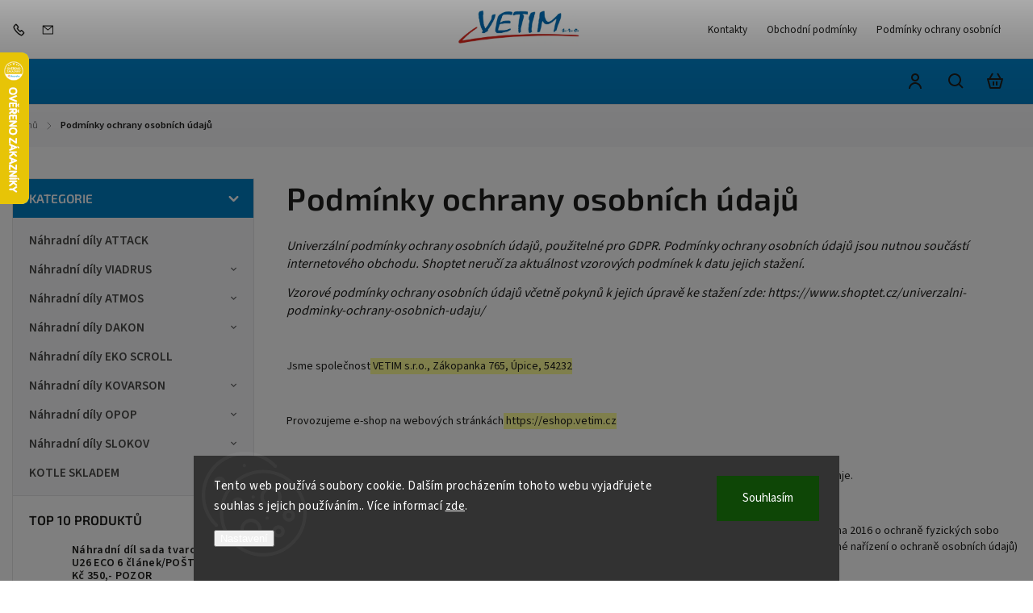

--- FILE ---
content_type: text/html; charset=utf-8
request_url: https://eshop.vetim.cz/podminky-ochrany-osobnich-udaju/
body_size: 19315
content:
<!doctype html><html lang="cs" dir="ltr" class="header-background-dark external-fonts-loaded"><head><meta charset="utf-8" /><meta name="viewport" content="width=device-width,initial-scale=1" /><title>Podmínky ochrany osobních údajů  - VETIM s.r.o. Úpice</title><link rel="preconnect" href="https://cdn.myshoptet.com" /><link rel="dns-prefetch" href="https://cdn.myshoptet.com" /><link rel="preload" href="https://cdn.myshoptet.com/prj/dist/master/cms/libs/jquery/jquery-1.11.3.min.js" as="script" /><link href="https://cdn.myshoptet.com/prj/dist/master/cms/templates/frontend_templates/shared/css/font-face/source-sans-3.css" rel="stylesheet"><link href="https://cdn.myshoptet.com/prj/dist/master/cms/templates/frontend_templates/shared/css/font-face/exo-2.css" rel="stylesheet"><script>
dataLayer = [];
dataLayer.push({'shoptet' : {
    "pageId": 691,
    "pageType": "article",
    "currency": "CZK",
    "currencyInfo": {
        "decimalSeparator": ",",
        "exchangeRate": 1,
        "priceDecimalPlaces": 2,
        "symbol": "K\u010d",
        "symbolLeft": 0,
        "thousandSeparator": " "
    },
    "language": "cs",
    "projectId": 576864,
    "cartInfo": {
        "id": null,
        "freeShipping": false,
        "freeShippingFrom": null,
        "leftToFreeGift": {
            "formattedPrice": "0 K\u010d",
            "priceLeft": 0
        },
        "freeGift": false,
        "leftToFreeShipping": {
            "priceLeft": null,
            "dependOnRegion": null,
            "formattedPrice": null
        },
        "discountCoupon": [],
        "getNoBillingShippingPrice": {
            "withoutVat": 0,
            "vat": 0,
            "withVat": 0
        },
        "cartItems": [],
        "taxMode": "ORDINARY"
    },
    "cart": [],
    "customer": {
        "priceRatio": 1,
        "priceListId": 1,
        "groupId": null,
        "registered": false,
        "mainAccount": false
    }
}});
dataLayer.push({'cookie_consent' : {
    "marketing": "denied",
    "analytics": "denied"
}});
document.addEventListener('DOMContentLoaded', function() {
    shoptet.consent.onAccept(function(agreements) {
        if (agreements.length == 0) {
            return;
        }
        dataLayer.push({
            'cookie_consent' : {
                'marketing' : (agreements.includes(shoptet.config.cookiesConsentOptPersonalisation)
                    ? 'granted' : 'denied'),
                'analytics': (agreements.includes(shoptet.config.cookiesConsentOptAnalytics)
                    ? 'granted' : 'denied')
            },
            'event': 'cookie_consent'
        });
    });
});
</script>
<meta property="og:type" content="website"><meta property="og:site_name" content="eshop.vetim.cz"><meta property="og:url" content="https://eshop.vetim.cz/podminky-ochrany-osobnich-udaju/"><meta property="og:title" content="Podmínky ochrany osobních údajů  - VETIM s.r.o. Úpice"><meta name="author" content="VETIM s.r.o. Úpice"><meta name="web_author" content="Shoptet.cz"><meta name="dcterms.rightsHolder" content="eshop.vetim.cz"><meta name="robots" content="index,follow"><meta property="og:image" content="https://cdn.myshoptet.com/usr/eshop.vetim.cz/user/front_images/ogImage/hp.png?t=1769001611"><meta property="og:description" content="Podmínky ochrany osobních údajů , VETIM s.r.o. Úpice"><meta name="description" content="Podmínky ochrany osobních údajů , VETIM s.r.o. Úpice"><style>:root {--color-primary: #007ec3;--color-primary-h: 201;--color-primary-s: 100%;--color-primary-l: 38%;--color-primary-hover: #007ec3;--color-primary-hover-h: 201;--color-primary-hover-s: 100%;--color-primary-hover-l: 38%;--color-secondary: #ed1c24;--color-secondary-h: 358;--color-secondary-s: 85%;--color-secondary-l: 52%;--color-secondary-hover: #007ec3;--color-secondary-hover-h: 201;--color-secondary-hover-s: 100%;--color-secondary-hover-l: 38%;--color-tertiary: #ed1c24;--color-tertiary-h: 358;--color-tertiary-s: 85%;--color-tertiary-l: 52%;--color-tertiary-hover: #ed1c24;--color-tertiary-hover-h: 358;--color-tertiary-hover-s: 85%;--color-tertiary-hover-l: 52%;--color-header-background: #007ec3;--template-font: "Source Sans 3";--template-headings-font: "Exo 2";--header-background-url: none;--cookies-notice-background: #1A1937;--cookies-notice-color: #F8FAFB;--cookies-notice-button-hover: #f5f5f5;--cookies-notice-link-hover: #27263f;--templates-update-management-preview-mode-content: "Náhled aktualizací šablony je aktivní pro váš prohlížeč."}</style>
    <script>var shoptet = shoptet || {};</script>
    <script src="https://cdn.myshoptet.com/prj/dist/master/shop/dist/main-3g-header.js.05f199e7fd2450312de2.js"></script>
<!-- User include --><!-- service 1142(762) html code header -->
<link rel="stylesheet" href="https://cdn.myshoptet.com/usr/shoptet.tomashlad.eu/user/documents/extras/dolomit/bootstrap.min.css" />
<link rel="stylesheet" href="https://cdn.myshoptet.com/usr/shoptet.tomashlad.eu/user/documents/extras/dolomit/jquery-ui.css" />
<link rel="stylesheet" href="https://cdn.myshoptet.com/usr/shoptet.tomashlad.eu/user/documents/extras/shoptet-font/font.css"/>
<link rel="stylesheet" href="https://cdn.myshoptet.com/usr/shoptet.tomashlad.eu/user/documents/extras/dolomit/slick.css" />
<link rel="stylesheet" href="https://cdn.myshoptet.com/usr/shoptet.tomashlad.eu/user/documents/extras/dolomit/animate.css">
<link rel="stylesheet" href="https://cdn.myshoptet.com/usr/shoptet.tomashlad.eu/user/documents/extras/dolomit/screen.min.css?v=110">
<!-- <link rel="stylesheet" href="https://cdn.myshoptet.com/usr/shoptet.tomashlad.eu/user/documents/extras/cookies-bar/styles.css?v=2"/> -->

<style>
.products-block.products .product .p .name span, 
.hp-news .news-wrapper .news-item .text .title,
.type-posts-listing .news-wrapper .news-item .text .title,
.hp-news .news-wrapper .news-item .description,
.hp-ratings.container .ratings-list .votes-wrap .vote-wrap .vote-content {
-webkit-box-orient: vertical;
}
.products-block.products .product .p-desc {-webkit-box-orient: vertical;}
.vote-pic {min-width:66px;margin-top:5px;margin-right:5px;}
aside .categories li.active a {color:var(--color-primary);}
.hp-ratings.container .ratings-list .slick-list {width: 100%;}
.wrong-template {
    text-align: center;
    padding: 30px;
    background: #000;
    color: #fff;
    font-size: 20px;
    position: fixed;
    width: 100%;
    height: 100%;
    z-index: 99999999;
    top: 0;
    left: 0;
    padding-top: 20vh;
}
.wrong-template span {
    display: block;
    font-size: 15px;
    margin-top: 25px;
    opacity: 0.7;
}
.wrong-template span a {color: #fff; text-decoration: underline;}
@media only screen and (max-width: 767px) {#header .site-name img {width:150px}}
.advancedOrder__buttons {display: flex;align-items: center;justify-content: center;margin-top: 20px;margin-bottom: 20px;}
.advancedOrder__buttons .next-step-back {
    display: inline-block !important;
    line-height: 38px;
    padding: 0 15px;
    min-height: 38px;
    background: transparent;
    color: var(--color-primary) !important;
    font-size: 14px;
    border: 1px solid var(--color-primary);
    margin-right: 15px;
    font-family: var(--template-font);
    font-size: 14px;
    font-weight: 500;
    cursor: pointer;
}
.advancedOrder__buttons .next-step-back:hover {background: #f2f2f2;}
@media (max-width: 768px) {
.advancedOrder__buttons .next-step-back {margin: 0 auto}
}
img {height: auto;}
.cart-content .extra.gift .price-range>div, .cart-content .extra.gift .price-range>div {
background: var(--color-primary);
}
.advanced-order .products-block.products .product .image .product-buttons .button {
    max-height: 42px;
}
.carousel-inner {min-height:0 !important;}
html {
  -webkit-text-size-adjust: none;
}
</style>
<!-- api 1142(762) html code header -->
<script>
    var shoptetakTemplateSettings={"useRoundingCorners":true,"defaultArticlesImages":true,"useProductsCarousel":true,"fullWidthCarousel":false,"showListOfArticlesNews":false,"showShopRating":false,"showFavouriteCategories":false,"favouritesTestMode":true,"articlesTestMode":false,"urlOfTheFavouriteCategories":{"cs":"top-kategorie"},"roundingCornerSize":"10px"};function init(){var body=document.getElementsByTagName('body')[0];
    if (shoptetakTemplateSettings.useRoundingCorners) {
        body.classList.add("st-rounding-corners");

        if (shoptetakTemplateSettings.roundingCornerSize) {
            body.classList.add("st-corners-set");
            body.setAttribute("data-corners-size", shoptetakTemplateSettings.roundingCornerSize);
        }
    }
    if(shoptetakTemplateSettings.fullWidthCarousel){body.classList.add("st-wide-carousel");}
    if(shoptetakTemplateSettings.showListOfArticlesNews){body.classList.add("st-show-articles");}
    if(shoptetakTemplateSettings.showShopRating){body.classList.add("st-show-ratings");}
    if(shoptetakTemplateSettings.showFavouriteCategories){body.classList.add("st-show-fav-cats");}
    if(shoptetakTemplateSettings.defaultArticlesImages){body.classList.add("st-art-imgs-default");}}
</script>

<!-- project html code header -->
<style>
.grid{
	display: grid;
  --maxColumns: 1;
  grid-template-columns: repeat(min(var(--maxColumns), var(--columns)), minmax(0, 1fr));
  column-gap: 40px;
}
.grid__columns-3{
  --columns: 3;
}
@media (min-width: 576px) { .grid{ --maxColumns: 2; } }
@media (min-width: 992px) { .grid{ --maxColumns: 3; } }
@media (min-width: 1200px) { .grid{ --maxColumns: 4; } }
@media (min-width: 1440px) { .grid{ --maxColumns: 5; } }

#carousel .item img{
	display: block;
	max-width: 1180px;
  margin-inline: auto;
  min-height: 0;
}
.top-navigation-bar .site-name img{
max-width: 150px !important;
}

.benefitBanner{
	border-block: 1px solid #e5e5e5;
}

.benefitBanner.benefitBanner.benefitBanner.benefitBanner.benefitBanner.benefitBanner.benefitBanner.benefitBanner{
	border-radius: 0 !important;
}

.benefitBanner::before,
.benefitBanner::after{
	content: none;
}
#header, #header .header-top .top-nav-button-account, #header .header-top .top-nav-button-login, #header .navigation-buttons .btn.cart-count{
background-color:#007ec3;
}
</style>
<!-- /User include --><link rel="shortcut icon" href="/favicon.ico" type="image/x-icon" /><link rel="canonical" href="https://eshop.vetim.cz/podminky-ochrany-osobnich-udaju/" />    <script>
        var _hwq = _hwq || [];
        _hwq.push(['setKey', '64430F1225E7C52ED1C42F4E19A7DC44']);
        _hwq.push(['setTopPos', '0']);
        _hwq.push(['showWidget', '21']);
        (function() {
            var ho = document.createElement('script');
            ho.src = 'https://cz.im9.cz/direct/i/gjs.php?n=wdgt&sak=64430F1225E7C52ED1C42F4E19A7DC44';
            var s = document.getElementsByTagName('script')[0]; s.parentNode.insertBefore(ho, s);
        })();
    </script>
<style>/* custom background */@media (min-width: 992px) {body {background-color: #ed1c24 ;background-position: left top;background-repeat: repeat !important;background-attachment: fixed;}}</style></head><body class="desktop id-691 in-podminky-ochrany-osobnich-udaju template-11 type-page multiple-columns-body columns-mobile-2 columns-3 blank-mode blank-mode-css ums_forms_redesign--off ums_a11y_category_page--on ums_discussion_rating_forms--off ums_flags_display_unification--on ums_a11y_login--on mobile-header-version-1">
        <div id="fb-root"></div>
        <script>
            window.fbAsyncInit = function() {
                FB.init({
//                    appId            : 'your-app-id',
                    autoLogAppEvents : true,
                    xfbml            : true,
                    version          : 'v19.0'
                });
            };
        </script>
        <script async defer crossorigin="anonymous" src="https://connect.facebook.net/cs_CZ/sdk.js"></script>    <div class="siteCookies siteCookies--bottom siteCookies--dark js-siteCookies" role="dialog" data-testid="cookiesPopup" data-nosnippet>
        <div class="siteCookies__form">
            <div class="siteCookies__content">
                <div class="siteCookies__text">
                    Tento web používá soubory cookie. Dalším procházením tohoto webu vyjadřujete souhlas s jejich používáním.. Více informací <a href="/podminky-ochrany-osobnich-udaju/" target="\" _blank="" rel="\" noreferrer="">zde</a>.
                </div>
                <p class="siteCookies__links">
                    <button class="siteCookies__link js-cookies-settings" aria-label="Nastavení cookies" data-testid="cookiesSettings">Nastavení</button>
                </p>
            </div>
            <div class="siteCookies__buttonWrap">
                                <button class="siteCookies__button js-cookiesConsentSubmit" value="all" aria-label="Přijmout cookies" data-testid="buttonCookiesAccept">Souhlasím</button>
            </div>
        </div>
        <script>
            document.addEventListener("DOMContentLoaded", () => {
                const siteCookies = document.querySelector('.js-siteCookies');
                document.addEventListener("scroll", shoptet.common.throttle(() => {
                    const st = document.documentElement.scrollTop;
                    if (st > 1) {
                        siteCookies.classList.add('siteCookies--scrolled');
                    } else {
                        siteCookies.classList.remove('siteCookies--scrolled');
                    }
                }, 100));
            });
        </script>
    </div>
<a href="#content" class="skip-link sr-only">Přejít na obsah</a><div class="overall-wrapper"><div class="user-action"><div class="container">
    <div class="user-action-in">
                    <div id="login" class="user-action-login popup-widget login-widget" role="dialog" aria-labelledby="loginHeading">
        <div class="popup-widget-inner">
                            <h2 id="loginHeading">Přihlášení k vašemu účtu</h2><div id="customerLogin"><form action="/action/Customer/Login/" method="post" id="formLoginIncluded" class="csrf-enabled formLogin" data-testid="formLogin"><input type="hidden" name="referer" value="" /><div class="form-group"><div class="input-wrapper email js-validated-element-wrapper no-label"><input type="email" name="email" class="form-control" autofocus placeholder="E-mailová adresa (např. jan@novak.cz)" data-testid="inputEmail" autocomplete="email" required /></div></div><div class="form-group"><div class="input-wrapper password js-validated-element-wrapper no-label"><input type="password" name="password" class="form-control" placeholder="Heslo" data-testid="inputPassword" autocomplete="current-password" required /><span class="no-display">Nemůžete vyplnit toto pole</span><input type="text" name="surname" value="" class="no-display" /></div></div><div class="form-group"><div class="login-wrapper"><button type="submit" class="btn btn-secondary btn-text btn-login" data-testid="buttonSubmit">Přihlásit se</button><div class="password-helper"><a href="/registrace/" data-testid="signup" rel="nofollow">Nová registrace</a><a href="/klient/zapomenute-heslo/" rel="nofollow">Zapomenuté heslo</a></div></div></div></form>
</div>                    </div>
    </div>

                            <div id="cart-widget" class="user-action-cart popup-widget cart-widget loader-wrapper" data-testid="popupCartWidget" role="dialog" aria-hidden="true">
    <div class="popup-widget-inner cart-widget-inner place-cart-here">
        <div class="loader-overlay">
            <div class="loader"></div>
        </div>
    </div>

    <div class="cart-widget-button">
        <a href="/kosik/" class="btn btn-conversion" id="continue-order-button" rel="nofollow" data-testid="buttonNextStep">Pokračovat do košíku</a>
    </div>
</div>
            </div>
</div>
</div><div class="top-navigation-bar" data-testid="topNavigationBar">

    <div class="container">

        <div class="top-navigation-contacts">
            <strong>Zákaznická podpora:</strong><a href="tel:499781027" class="project-phone" aria-label="Zavolat na 499781027" data-testid="contactboxPhone"><span>499 781 027</span></a><a href="mailto:eshop@vetim.cz" class="project-email" data-testid="contactboxEmail"><span>eshop@vetim.cz</span></a>        </div>

                            <div class="top-navigation-menu">
                <div class="top-navigation-menu-trigger"></div>
                <ul class="top-navigation-bar-menu">
                                            <li class="top-navigation-menu-item-29">
                            <a href="/kontakty/" target="blank">Kontakty</a>
                        </li>
                                            <li class="top-navigation-menu-item-39">
                            <a href="/obchodni-podminky/" target="blank">Obchodní podmínky</a>
                        </li>
                                            <li class="top-navigation-menu-item-691">
                            <a href="/podminky-ochrany-osobnich-udaju/" target="blank">Podmínky ochrany osobních údajů </a>
                        </li>
                                    </ul>
                <ul class="top-navigation-bar-menu-helper"></ul>
            </div>
        
        <div class="top-navigation-tools">
            <div class="responsive-tools">
                <a href="#" class="toggle-window" data-target="search" aria-label="Hledat" data-testid="linkSearchIcon"></a>
                                                            <a href="#" class="toggle-window" data-target="login"></a>
                                                    <a href="#" class="toggle-window" data-target="navigation" aria-label="Menu" data-testid="hamburgerMenu"></a>
            </div>
                        <button class="top-nav-button top-nav-button-login toggle-window" type="button" data-target="login" aria-haspopup="dialog" aria-controls="login" aria-expanded="false" data-testid="signin"><span>Přihlášení</span></button>        </div>

    </div>

</div>
<header id="header"><div class="container navigation-wrapper">
    <div class="header-top">
        <div class="site-name-wrapper">
            <div class="site-name"><a href="/" data-testid="linkWebsiteLogo"><img src="https://cdn.myshoptet.com/usr/eshop.vetim.cz/user/logos/logo_vetim-2.jpg" alt="VETIM s.r.o. Úpice" fetchpriority="low" /></a></div>        </div>
        <div class="search" itemscope itemtype="https://schema.org/WebSite">
            <meta itemprop="headline" content="Podmínky ochrany osobních údajů "/><meta itemprop="url" content="https://eshop.vetim.cz"/><meta itemprop="text" content="Podmínky ochrany osobních údajů , VETIM s.r.o. Úpice"/>            <form action="/action/ProductSearch/prepareString/" method="post"
    id="formSearchForm" class="search-form compact-form js-search-main"
    itemprop="potentialAction" itemscope itemtype="https://schema.org/SearchAction" data-testid="searchForm">
    <fieldset>
        <meta itemprop="target"
            content="https://eshop.vetim.cz/vyhledavani/?string={string}"/>
        <input type="hidden" name="language" value="cs"/>
        
            
<input
    type="search"
    name="string"
        class="query-input form-control search-input js-search-input"
    placeholder="Napište, co hledáte"
    autocomplete="off"
    required
    itemprop="query-input"
    aria-label="Vyhledávání"
    data-testid="searchInput"
>
            <button type="submit" class="btn btn-default" data-testid="searchBtn">Hledat</button>
        
    </fieldset>
</form>
        </div>
        <div class="navigation-buttons">
                
    <a href="/kosik/" class="btn btn-icon toggle-window cart-count" data-target="cart" data-hover="true" data-redirect="true" data-testid="headerCart" rel="nofollow" aria-haspopup="dialog" aria-expanded="false" aria-controls="cart-widget">
        
                <span class="sr-only">Nákupní košík</span>
        
            <span class="cart-price visible-lg-inline-block" data-testid="headerCartPrice">
                                    Prázdný košík                            </span>
        
    
            </a>
        </div>
    </div>
    <nav id="navigation" aria-label="Hlavní menu" data-collapsible="true"><div class="navigation-in menu"><ul class="menu-level-1" role="menubar" data-testid="headerMenuItems"><li class="appended-category menu-item-888" role="none"><a href="/nahradni-dily-attack/"><b>Náhradní díly ATTACK</b></a></li><li class="appended-category menu-item-774 ext" role="none"><a href="/viadrus-nahradni-dily/"><b>Náhradní díly VIADRUS</b><span class="submenu-arrow" role="menuitem"></span></a><ul class="menu-level-2 menu-level-2-appended" role="menu"><li class="menu-item-735" role="none"><a href="/viadrus-nahradni-litina/" data-testid="headerMenuItem" role="menuitem"><span>VIADRUS NÁHRADNÍ DÍLY (LITINA, OSTATNÍ)</span></a></li><li class="menu-item-750" role="none"><a href="/viadrus-nahradni-ostatni/" data-testid="headerMenuItem" role="menuitem"><span>VIADRUS NÁHRADNÍ OSTATNÍ</span></a></li></ul></li><li class="appended-category menu-item-780 ext" role="none"><a href="/atmos-nahradni-dily-2/"><b>Náhradní díly ATMOS</b><span class="submenu-arrow" role="menuitem"></span></a><ul class="menu-level-2 menu-level-2-appended" role="menu"><li class="menu-item-732" role="none"><a href="/atmos-prislusenstvi/" data-testid="headerMenuItem" role="menuitem"><span>ATMOS PŘÍSLUŠENSTVÍ</span></a></li><li class="menu-item-768" role="none"><a href="/atmos-laddomat/" data-testid="headerMenuItem" role="menuitem"><span>ATMOS LADDOMAT</span></a></li><li class="menu-item-765" role="none"><a href="/atmos-nahradni-dily/" data-testid="headerMenuItem" role="menuitem"><span>ATMOS NÁHRADNÍ DÍLY</span></a></li></ul></li><li class="appended-category menu-item-777 ext" role="none"><a href="/dakon-nahradni-dily-2/"><b>Náhradní díly DAKON</b><span class="submenu-arrow" role="menuitem"></span></a><ul class="menu-level-2 menu-level-2-appended" role="menu"><li class="menu-item-729" role="none"><a href="/dakon-nahradni-dily/" data-testid="headerMenuItem" role="menuitem"><span>DAKON NÁHRADNÍ DÍLY</span></a></li></ul></li><li class="appended-category menu-item-789" role="none"><a href="/ekoscroll-nahradni-dily/"><b>Náhradní díly EKO SCROLL</b></a></li><li class="appended-category menu-item-759 ext" role="none"><a href="/kovarson-prislusenstvi/"><b>Náhradní díly KOVARSON</b><span class="submenu-arrow" role="menuitem"></span></a><ul class="menu-level-2 menu-level-2-appended" role="menu"><li class="menu-item-837" role="none"><a href="/kovarson-prislusenstvi-2/" data-testid="headerMenuItem" role="menuitem"><span>KOVARSON PŘÍSLUŠENSTVÍ</span></a></li></ul></li><li class="appended-category menu-item-786 ext" role="none"><a href="/opop-nahradni-dily-2/"><b>Náhradní díly OPOP</b><span class="submenu-arrow" role="menuitem"></span></a><ul class="menu-level-2 menu-level-2-appended" role="menu"><li class="menu-item-747" role="none"><a href="/opop-nahradni-dily/" data-testid="headerMenuItem" role="menuitem"><span>OPOP NÁHRADNÍ DÍLY</span></a></li></ul></li><li class="appended-category menu-item-783 ext" role="none"><a href="/slokov-nahradni-dily-2/"><b>Náhradní díly SLOKOV</b><span class="submenu-arrow" role="menuitem"></span></a><ul class="menu-level-2 menu-level-2-appended" role="menu"><li class="menu-item-744" role="none"><a href="/slokov-nahradni-dily/" data-testid="headerMenuItem" role="menuitem"><span>SLOKOV NÁHRADNÍ DÍLY</span></a></li></ul></li><li class="appended-category menu-item-792 ext" role="none"><a href="/kotle-skladem/"><b>KOTLE SKLADEM</b><span class="submenu-arrow" role="menuitem"></span></a><ul class="menu-level-2 menu-level-2-appended" role="menu"><li class="menu-item-726" role="none"><a href="/protherm-kotle--a/" data-testid="headerMenuItem" role="menuitem"><span>PROTHERM KOTLE &quot;A&quot;</span></a></li><li class="menu-item-753" role="none"><a href="/protherm-kotle--b/" data-testid="headerMenuItem" role="menuitem"><span>PROTHERM KOTLE &quot;B&quot;</span></a></li><li class="menu-item-738" role="none"><a href="/atmos-kotle-tuha-paliva/" data-testid="headerMenuItem" role="menuitem"><span>ATMOS KOTLE TUHÁ PALIVA</span></a></li><li class="menu-item-762" role="none"><a href="/slokov-kotle-tuha-paliva/" data-testid="headerMenuItem" role="menuitem"><span>SLOKOV KOTLE TUHÁ PALIVA</span></a></li><li class="menu-item-756" role="none"><a href="/slokov-kotle-na-drevo/" data-testid="headerMenuItem" role="menuitem"><span>SLOKOV KOTLE NA DŘEVO</span></a></li><li class="menu-item-741" role="none"><a href="/opop-kotle-tuha-paliva/" data-testid="headerMenuItem" role="menuitem"><span>OPOP KOTLE TUHÁ PALIVA</span></a></li></ul></li></ul>
    <ul class="navigationActions" role="menu">
                            <li role="none">
                                    <a href="/login/?backTo=%2Fpodminky-ochrany-osobnich-udaju%2F" rel="nofollow" data-testid="signin" role="menuitem"><span>Přihlášení</span></a>
                            </li>
                        </ul>
</div><span class="navigation-close"></span></nav><div class="menu-helper" data-testid="hamburgerMenu"><span>Více</span></div>
</div></header><!-- / header -->


                    <div class="container breadcrumbs-wrapper">
            <div class="breadcrumbs navigation-home-icon-wrapper" itemscope itemtype="https://schema.org/BreadcrumbList">
                                                                            <span id="navigation-first" data-basetitle="VETIM s.r.o. Úpice" itemprop="itemListElement" itemscope itemtype="https://schema.org/ListItem">
                <a href="/" itemprop="item" class="navigation-home-icon"><span class="sr-only" itemprop="name">Domů</span></a>
                <span class="navigation-bullet">/</span>
                <meta itemprop="position" content="1" />
            </span>
                                            <span id="navigation-1" itemprop="itemListElement" itemscope itemtype="https://schema.org/ListItem" data-testid="breadcrumbsLastLevel">
                <meta itemprop="item" content="https://eshop.vetim.cz/podminky-ochrany-osobnich-udaju/" />
                <meta itemprop="position" content="2" />
                <span itemprop="name" data-title="Podmínky ochrany osobních údajů ">Podmínky ochrany osobních údajů </span>
            </span>
            </div>
        </div>
    
<div id="content-wrapper" class="container content-wrapper">
    
    <div class="content-wrapper-in">
                                                <aside class="sidebar sidebar-left"  data-testid="sidebarMenu">
                                                                                                <div class="sidebar-inner">
                                                                                                        <div class="box box-bg-variant box-categories">    <div class="skip-link__wrapper">
        <span id="categories-start" class="skip-link__target js-skip-link__target sr-only" tabindex="-1">&nbsp;</span>
        <a href="#categories-end" class="skip-link skip-link--start sr-only js-skip-link--start">Přeskočit kategorie</a>
    </div>

<h4>Kategorie</h4>


<div id="categories"><div class="categories cat-01 external" id="cat-888"><div class="topic"><a href="/nahradni-dily-attack/">Náhradní díly ATTACK<span class="cat-trigger">&nbsp;</span></a></div></div><div class="categories cat-02 expandable external" id="cat-774"><div class="topic"><a href="/viadrus-nahradni-dily/">Náhradní díly VIADRUS<span class="cat-trigger">&nbsp;</span></a></div>

    </div><div class="categories cat-01 expandable external" id="cat-780"><div class="topic"><a href="/atmos-nahradni-dily-2/">Náhradní díly ATMOS<span class="cat-trigger">&nbsp;</span></a></div>

    </div><div class="categories cat-02 expandable external" id="cat-777"><div class="topic"><a href="/dakon-nahradni-dily-2/">Náhradní díly DAKON<span class="cat-trigger">&nbsp;</span></a></div>

    </div><div class="categories cat-01 external" id="cat-789"><div class="topic"><a href="/ekoscroll-nahradni-dily/">Náhradní díly EKO SCROLL<span class="cat-trigger">&nbsp;</span></a></div></div><div class="categories cat-02 expandable external" id="cat-759"><div class="topic"><a href="/kovarson-prislusenstvi/">Náhradní díly KOVARSON<span class="cat-trigger">&nbsp;</span></a></div>

    </div><div class="categories cat-01 expandable external" id="cat-786"><div class="topic"><a href="/opop-nahradni-dily-2/">Náhradní díly OPOP<span class="cat-trigger">&nbsp;</span></a></div>

    </div><div class="categories cat-02 expandable external" id="cat-783"><div class="topic"><a href="/slokov-nahradni-dily-2/">Náhradní díly SLOKOV<span class="cat-trigger">&nbsp;</span></a></div>

    </div><div class="categories cat-01 expandable external" id="cat-792"><div class="topic"><a href="/kotle-skladem/">KOTLE SKLADEM<span class="cat-trigger">&nbsp;</span></a></div>

    </div>        </div>

    <div class="skip-link__wrapper">
        <a href="#categories-start" class="skip-link skip-link--end sr-only js-skip-link--end" tabindex="-1" hidden>Přeskočit kategorie</a>
        <span id="categories-end" class="skip-link__target js-skip-link__target sr-only" tabindex="-1">&nbsp;</span>
    </div>
</div>
                                                                                                                                                                            <div class="box box-bg-default box-sm box-topProducts">        <div class="top-products-wrapper js-top10" >
        <h4><span>Top 10 produktů</span></h4>
        <ol class="top-products">
                            <li class="display-image">
                                            <a href="/prestavbova-sada-u26-na-u26-eco--6-clanek-postovne-kc-350-pozor/" class="top-products-image">
                            <img src="data:image/svg+xml,%3Csvg%20width%3D%22100%22%20height%3D%22100%22%20xmlns%3D%22http%3A%2F%2Fwww.w3.org%2F2000%2Fsvg%22%3E%3C%2Fsvg%3E" alt="Náhradní díl sada tvarovek na U26 ECO  6 článek/POŠTOVNÉ Kč 350,- POZOR" width="100" height="100"  data-src="https://cdn.myshoptet.com/usr/eshop.vetim.cz/user/shop/related/633-1_nahradni-dil-sada-tvarovek-na-u26-eco--6-clanek-postovne-kc-350-pozor.jpg?696f04d7" fetchpriority="low" />
                        </a>
                                        <a href="/prestavbova-sada-u26-na-u26-eco--6-clanek-postovne-kc-350-pozor/" class="top-products-content">
                        <span class="top-products-name">  Náhradní díl sada tvarovek na U26 ECO  6 článek/POŠTOVNÉ Kč 350,- POZOR</span>
                        
                                                        <strong>
                                13 500 Kč
                                    
    
                            </strong>
                                                    
                    </a>
                </li>
                            <li class="display-image">
                                            <a href="/prestavbova-sada-u26-na-u26-eco--4-clanek-postovne-kc-350-pozor/" class="top-products-image">
                            <img src="data:image/svg+xml,%3Csvg%20width%3D%22100%22%20height%3D%22100%22%20xmlns%3D%22http%3A%2F%2Fwww.w3.org%2F2000%2Fsvg%22%3E%3C%2Fsvg%3E" alt="Náhradní díl sada tvarovek na U26 ECO  4 článek/POŠTOVNÉ Kč 350,- POZOR" width="100" height="100"  data-src="https://cdn.myshoptet.com/usr/eshop.vetim.cz/user/shop/related/627-1_nahradni-dil-sada-tvarovek-na-u26-eco--4-clanek-postovne-kc-350-pozor.jpg?696f04d2" fetchpriority="low" />
                        </a>
                                        <a href="/prestavbova-sada-u26-na-u26-eco--4-clanek-postovne-kc-350-pozor/" class="top-products-content">
                        <span class="top-products-name">  Náhradní díl sada tvarovek na U26 ECO  4 článek/POŠTOVNÉ Kč 350,- POZOR</span>
                        
                                                        <strong>
                                11 500 Kč
                                    
    
                            </strong>
                                                    
                    </a>
                </li>
                            <li class="display-image">
                                            <a href="/prestavbova-sada-u26-na-u26-eco--5-clanek-postovne-kc-350-pozor/" class="top-products-image">
                            <img src="data:image/svg+xml,%3Csvg%20width%3D%22100%22%20height%3D%22100%22%20xmlns%3D%22http%3A%2F%2Fwww.w3.org%2F2000%2Fsvg%22%3E%3C%2Fsvg%3E" alt="Náhradní díl sada tvarovek na U26 ECO  5 článek/POŠTOVNÉ Kč 350,- POZOR" width="100" height="100"  data-src="https://cdn.myshoptet.com/usr/eshop.vetim.cz/user/shop/related/630-1_nahradni-dil-sada-tvarovek-na-u26-eco--5-clanek-postovne-kc-350-pozor.jpg?696f04d6" fetchpriority="low" />
                        </a>
                                        <a href="/prestavbova-sada-u26-na-u26-eco--5-clanek-postovne-kc-350-pozor/" class="top-products-content">
                        <span class="top-products-name">  Náhradní díl sada tvarovek na U26 ECO  5 článek/POŠTOVNÉ Kč 350,- POZOR</span>
                        
                                                        <strong>
                                12 500 Kč
                                    
    
                            </strong>
                                                    
                    </a>
                </li>
                            <li class="display-image">
                                            <a href="/u26-operka-pro-zapadku-dvirek--u24-duo--vulcanus-lignator-fanda/" class="top-products-image">
                            <img src="data:image/svg+xml,%3Csvg%20width%3D%22100%22%20height%3D%22100%22%20xmlns%3D%22http%3A%2F%2Fwww.w3.org%2F2000%2Fsvg%22%3E%3C%2Fsvg%3E" alt="U26 opěrka pro západku dvířek /U24,DUO, VULCANUS,LIGNATOR,FANDA/" width="100" height="100"  data-src="https://cdn.myshoptet.com/usr/eshop.vetim.cz/user/shop/related/1482-1_u26-operka-pro-zapadku-dvirek--u24-duo--vulcanus-lignator-fanda.jpg?691fcd68" fetchpriority="low" />
                        </a>
                                        <a href="/u26-operka-pro-zapadku-dvirek--u24-duo--vulcanus-lignator-fanda/" class="top-products-content">
                        <span class="top-products-name">  U26 opěrka pro západku dvířek /U24,DUO, VULCANUS,LIGNATOR,FANDA/</span>
                        
                                                        <strong>
                                75 Kč
                                    
    
                            </strong>
                                                    
                    </a>
                </li>
                            <li class="display-image">
                                            <a href="/u22-u24-u26-termomanometr-velky-57mm/" class="top-products-image">
                            <img src="data:image/svg+xml,%3Csvg%20width%3D%22100%22%20height%3D%22100%22%20xmlns%3D%22http%3A%2F%2Fwww.w3.org%2F2000%2Fsvg%22%3E%3C%2Fsvg%3E" alt="U22-U24-U26 termomanometr velký 57mm" width="100" height="100"  data-src="https://cdn.myshoptet.com/usr/eshop.vetim.cz/user/shop/related/1830_u22-u24-u26-termomanometr-velky-57mm.jpg?6538966d" fetchpriority="low" />
                        </a>
                                        <a href="/u22-u24-u26-termomanometr-velky-57mm/" class="top-products-content">
                        <span class="top-products-name">  U22-U24-U26 termomanometr velký 57mm</span>
                        
                                                        <strong>
                                599 Kč
                                    
    
                            </strong>
                                                    
                    </a>
                </li>
                            <li class="display-image">
                                            <a href="/u22-u24-u26-regulator-tahu--dakon-opop-/" class="top-products-image">
                            <img src="data:image/svg+xml,%3Csvg%20width%3D%22100%22%20height%3D%22100%22%20xmlns%3D%22http%3A%2F%2Fwww.w3.org%2F2000%2Fsvg%22%3E%3C%2Fsvg%3E" alt="REGULÁTOR TAHU REGULUS RT4 3/4&quot; (PRO VŠECHNY TYPY KOTLŮ NA TUHÁ PALIVA - VIADRUS,DAKON,OPOP)" width="100" height="100"  data-src="https://cdn.myshoptet.com/usr/eshop.vetim.cz/user/shop/related/1671-1_regulator-tahu-regulus-rt4-3-4-pro-vsechny-typy-kotlu-na-tuha-paliva-viadrus-dakon-opop-.jpg?692f9f6b" fetchpriority="low" />
                        </a>
                                        <a href="/u22-u24-u26-regulator-tahu--dakon-opop-/" class="top-products-content">
                        <span class="top-products-name">  REGULÁTOR TAHU REGULUS RT4 3/4&quot; (PRO VŠECHNY TYPY KOTLŮ NA TUHÁ PALIVA - VIADRUS,DAKON,OPOP)</span>
                        
                                                        <strong>
                                708 Kč
                                    
    
                            </strong>
                                                    
                    </a>
                </li>
                            <li class="display-image">
                                            <a href="/priruba-topne-a-vratne-vody-vnejsi-zavit-u26ec--o-duo-vulcanus-lignator--green-eco-therm/" class="top-products-image">
                            <img src="data:image/svg+xml,%3Csvg%20width%3D%22100%22%20height%3D%22100%22%20xmlns%3D%22http%3A%2F%2Fwww.w3.org%2F2000%2Fsvg%22%3E%3C%2Fsvg%3E" alt="příruba topné a vratné vody vnější závit/U26ECO,DUO,VULCANUS,LIGNATOR, GREEN ECO THERM" width="100" height="100"  data-src="https://cdn.myshoptet.com/usr/eshop.vetim.cz/user/shop/related/1731-1_priruba-topne-a-vratne-vody-vnejsi-zavit-u26eco-duo-vulcanus-lignator--green-eco-therm.jpg?696f0682" fetchpriority="low" />
                        </a>
                                        <a href="/priruba-topne-a-vratne-vody-vnejsi-zavit-u26ec--o-duo-vulcanus-lignator--green-eco-therm/" class="top-products-content">
                        <span class="top-products-name">  příruba topné a vratné vody vnější závit/U26ECO,DUO,VULCANUS,LIGNATOR, GREEN ECO THERM</span>
                        
                                                        <strong>
                                479 Kč
                                    
    
                            </strong>
                                                    
                    </a>
                </li>
                            <li class="display-image">
                                            <a href="/u22-u26-pruzina-kotevniho-sroubu--18mm-/" class="top-products-image">
                            <img src="data:image/svg+xml,%3Csvg%20width%3D%22100%22%20height%3D%22100%22%20xmlns%3D%22http%3A%2F%2Fwww.w3.org%2F2000%2Fsvg%22%3E%3C%2Fsvg%3E" alt="U22-U26 pružina kotevního šroubu (18mm)" width="100" height="100"  data-src="https://cdn.myshoptet.com/usr/eshop.vetim.cz/user/shop/related/1476-1_u22-u26-pruzina-kotevniho-sroubu--18mm-.jpg?696f05eb" fetchpriority="low" />
                        </a>
                                        <a href="/u22-u26-pruzina-kotevniho-sroubu--18mm-/" class="top-products-content">
                        <span class="top-products-name">  U22-U26 pružina kotevního šroubu (18mm)</span>
                        
                                                        <strong>
                                12 Kč
                                    
    
                            </strong>
                                                    
                    </a>
                </li>
                            <li class="display-image">
                                            <a href="/u26-ochranna-deska-prikladacich-dvirek-do-r-v--2009--duo-vulcanus/" class="top-products-image">
                            <img src="data:image/svg+xml,%3Csvg%20width%3D%22100%22%20height%3D%22100%22%20xmlns%3D%22http%3A%2F%2Fwww.w3.org%2F2000%2Fsvg%22%3E%3C%2Fsvg%3E" alt="OCHRANNÁ DESKA PŘIKLÁDACÍCH DVÍŘEK VIADRUS /U26 do roku 2009,DUO,VULCANUS/" width="100" height="100"  data-src="https://cdn.myshoptet.com/usr/eshop.vetim.cz/user/shop/related/4624-1_ochranna-deska-prikladacich-dvirek-viadrus--u26-do-roku-2009-duo-vulcanus.jpg?6913f034" fetchpriority="low" />
                        </a>
                                        <a href="/u26-ochranna-deska-prikladacich-dvirek-do-r-v--2009--duo-vulcanus/" class="top-products-content">
                        <span class="top-products-name">  OCHRANNÁ DESKA PŘIKLÁDACÍCH DVÍŘEK VIADRUS /U26 do roku 2009,DUO,VULCANUS/</span>
                        
                                                        <strong>
                                1 199 Kč
                                    
    
                            </strong>
                                                    
                    </a>
                </li>
                            <li class="display-image">
                                            <a href="/u26-2010-ochranna-deska-prikladacich-dvirek-u26eco-fanda-a3w-/" class="top-products-image">
                            <img src="data:image/svg+xml,%3Csvg%20width%3D%22100%22%20height%3D%22100%22%20xmlns%3D%22http%3A%2F%2Fwww.w3.org%2F2000%2Fsvg%22%3E%3C%2Fsvg%3E" alt="OCHRANNÁ DESKA PŘIKLÁDACÍCH DVÍŘEK VIADRUS /U26 od roku 2010,U26ECO,FANDA,A3W/" width="100" height="100"  data-src="https://cdn.myshoptet.com/usr/eshop.vetim.cz/user/shop/related/4455_ochranna-deska-prikladacich-dvirek-viadrus--u26-od-roku-2010-u26eco-fanda-a3w.jpg?681c07bd" fetchpriority="low" />
                        </a>
                                        <a href="/u26-2010-ochranna-deska-prikladacich-dvirek-u26eco-fanda-a3w-/" class="top-products-content">
                        <span class="top-products-name">  OCHRANNÁ DESKA PŘIKLÁDACÍCH DVÍŘEK VIADRUS /U26 od roku 2010,U26ECO,FANDA,A3W/</span>
                        
                                                        <strong>
                                1 199 Kč
                                    
    
                            </strong>
                                                    
                    </a>
                </li>
                    </ol>
    </div>
</div>
                                                                    </div>
                                                            </aside>
                            <main id="content" class="content narrow">
                            <div class="content-inner">
    <article itemscope itemtype="https://schema.org/Article" class="pageArticleDetail">
        <header itemprop="headline"><h1>Podmínky ochrany osobních údajů </h1></header>
            <div itemprop="about">
                <p style="text-align: left;"><span style="font-size: 12pt;"><em>Univerzální podmínky ochrany osobních údajů, použitelné pro GDPR. Podmínky ochrany osobních údajů jsou nutnou součástí internetového obchodu. Shoptet neručí za aktuálnost vzorových podmínek k datu jejich stažení.</em></span></p>
<p><span style="font-size: 12pt;"><em>Vzorové podmínky ochrany osobních údajů včetně pokynů k jejich úpravě ke stažení zde: <a href="https://www.shoptet.cz/univerzalni-podminky-ochrany-osobnich-udaju/">https://www.shoptet.cz/univerzalni-podminky-ochrany-osobnich-udaju/</a></em></span></p>
<p>&nbsp;</p>
<p>Jsme společnost<span style="background-color: #ffff99;">&nbsp;VETIM s.r.o., Zákopanka 765, Úpice, 54232</span></p>
<p>&nbsp;</p>
<p>Provozujeme e-shop na webových stránkách<span style="background-color: #ffff99;">&nbsp;https://eshop.vetim.cz</span></p>
<p>&nbsp;</p>
<p>Pro poskytování našich <span style="background-color: #ffff99;">služeb, prodej zboží</span> a provoz našich webových stránek zpracováváme některé osobní údaje.</p>
<p>&nbsp;</p>
<p>Zpracování osobních údajů upravuje zejména nařízení Evropského parlamentu a Rady (EU) 2016/679 ze dne 27. dubna 2016 o ochraně fyzických sobo v&nbsp;souvislosti se zpracováním osobních údajů a o volném pohybu těchto údajů a o zrušení směrnice 95/46/ES (obecné nařízení o ochraně osobních údajů) („GDPR“)</p>
<h2>I. Zpracování osobních údajů</h2>
<p>&nbsp;A. &nbsp;<strong>Zpracování osobních údajů v&nbsp;případě použití kontaktního formuláře</strong></p>
<p>&nbsp;</p>
<p>Pokud poptáváte naše produkty a služby, budeme pracovat s vašimi kontaktními údaji, které nám sdělíte, hlavně prostřednictvím poptávkového formuláře. Jsou to: <span style="background-color: #ffff99;">……………………….</span></p>
<p><span>&nbsp;&nbsp;&nbsp;&nbsp; </span></p>
<p><u>Z&nbsp;jakého důvodu?</u></p>
<p>Kontaktujeme vás přes ně pro další domluvu ohledně <span style="background-color: #ffff99;">zboží a služeb</span>.</p>
<p>&nbsp;</p>
<p><u>Na základě jakého právního důvodu?</u></p>
<p>Jedná se o zpracování na základě čl. 6 odst. 1 písm. b) GDPR – jednání o smlouvě, resp. provedení opatření před uzavřením smlouvy na vaši žádost.</p>
<p>&nbsp;</p>
<p><u>Jak dlouho budeme osobní údaje zpracovávat?</u></p>
<p>Pokud nenavážeme další spolupráci, vaše data budeme zpracovávat nejdéle<span style="background-color: #ffff99;"> ……….</span> od naší poslední komunikace.</p>
<p>&nbsp;</p>
<p>&nbsp;B.&nbsp;<strong>Zpracování osobních údajů v&nbsp;případě nákupu</strong></p>
<p>&nbsp;</p>
<p>Pokud u nás nakoupíte, budeme pracovat s&nbsp;údaji, které nám vyplníte. Jsou to hlavně fakturační údaje: jméno, příjmení, adresa, <span style="background-color: #ffff99;">………………...</span></p>
<p>&nbsp;</p>
<p><u>Z&nbsp;jakého důvodu?</u></p>
<p>Osobní údaje potřebujeme zpracovat, abychom splnili naši smlouvu – dodali vám naše <span style="background-color: #ffff99;">zboží nebo služby</span>. Přes kontaktní údaje s&nbsp;vámi budeme také komunikovat ohledně stavu vaší objednávky, případně ohledně reklamací nebo vašich dotazů.</p>
<p>Osobní údaje budeme dále zpracovávat pro splnění našich povinností, které nám plynou ze zákona (hlavně pro účetní a daňové účely, případně pro vyřízení reklamací a jiné).</p>
<p>&nbsp;</p>
<p><u>Na základě jakého právního důvodu osobní údaje zpracováváme?</u></p>
<p>Jedná se o zpracování na základě čl. 6 odst. 1 písm. b) GDPR – plnění smlouvy a čl. 6 odst. 1 písm. c) GDPR – plnění naší právní povinnosti.</p>
<p>&nbsp;</p>
<p><u>Jak dlouho budeme osobní údaje zpracovávat?</u></p>
<p>Po dobu plnění naší služby a poté <span style="background-color: #ffff99;">………</span> od posledního poskytnutí takové služby nebo dodání zboží.</p>
<p>&nbsp;</p>
<p>&nbsp;C.&nbsp;<strong>Newslettery (obchodní sdělení)</strong>&nbsp;</p>
<p>Pokud jste nakupující zákazník a nezakázali jste nám to při nákupu, použijeme vaši e-mailovou adresu pro rozesílku našich novinek.</p>
<p>&nbsp;<br /><u>Na základě jakého právního důvodu?</u></p>
<p>Umožňuje nám to ust. § 7 odst. 3 zákona č. 480/2004 Sb., o některých službách informační společnosti, pokud jste nám to při nákupu nezakázali.</p>
<p>&nbsp;</p>
<p><u>Jak dlouho budeme osobní údaje zpracovávat?</u></p>
<p><span style="background-color: #ffff99;">……..</span>rok/let od vašeho posledního nákupu. Z&nbsp;rozesílky se můžete kdykoliv odhlásit prostřednictvím e-mailu nebo nás kontaktujte na e-mailu: <span style="background-color: #ffff99;">……………………</span></p>
<p>&nbsp;</p>
<p>&nbsp;</p>
<h2>II. Kdo se k&nbsp;datům dostane?</h2>
<p>Vaše data zůstanou u nás. Přesto pro nás pracují některé společnosti nebo jiné osoby, které se&nbsp;k&nbsp;datům dostanou proto, že nám pomáhají s&nbsp;chodem našeho e-shopu. Jsou to:</p>
<ul>
<li>provozovatel e-shopové platformy Shoptet (společnost Shoptet a.s., se sídlem Dvořeckého 628/8, Břevnov, 169 00, Praha 6, IČ 289 35&nbsp;675, společnost je zapsaná u Městského soudu v&nbsp;Praze, oddíl B vložka 25&nbsp;395)</li>
<li>společnosti podílející se na expedici zboží (<span style="background-color: #ffff99;">………………</span>)</li>
<li><span> společnosti podílející se na expedici plateb (<span style="background-color: #ffff99;">………………</span>)</span></li>
<li><span> poskytovatel e-mailingové služby (<span style="background-color: #ffff99;">……………..</span>)</span></li>
<li><span> marketingová agentura ((<span style="background-color: #ffff99;">………………)</span></span></li>
<li><span style="background-color: #ffff99;"> ………………….</span></li>
</ul>
<p>&nbsp;</p>
<p><span>&nbsp;&nbsp;&nbsp;&nbsp;&nbsp;&nbsp; </span>Vaše osobní údaje se dále mohou dostat k&nbsp;těmto dalším subjektům:</p>
<ul>
<li><span style="background-color: #ffff99;">…………..</span></li>
</ul>
<p>&nbsp;</p>
<p>Osobní údaje zpracováváme pouze na území Evropské unie.</p>
<p>&nbsp;</p>
<h2>III. Co byste dál měli vědět&nbsp;</h2>
<p>V&nbsp;naší společnosti <span style="background-color: #ffff99;">ne/máme</span> jmenovaného pověřence pro ochranu osobních údajů.</p>
<p>&nbsp;</p>
<p>V&nbsp;naší společnosti <span style="background-color: #ffff99;">ne/dochází</span> k&nbsp;rozhodování na základě automatického zpracování či profilování.</p>
<p>&nbsp;</p>
<p>Pokud byste měli k&nbsp;osobním údajům otázky, kontaktujte nás na e-mailové adrese <span style="background-color: #ffff99;">…………………</span> <span>&nbsp;</span><span>&nbsp;</span>nebo zavolejte na tel. č. <span style="background-color: #ffff99;">…………………………….</span></p>
<p>&nbsp;</p>
<h2>IV. Používání souborů cookies</h2>
<p>Cookies jsou textové soubory obsahující malé množství informací, které se při návštěvě našich webových stránek stahují do Vašeho zařízení. Soubory cookies se následně při každé další návštěvě odesílají zpět na webovou stránku nebo jinou webovou stránku, která je rozpozná.&nbsp;</p>
<p>&nbsp;</p>
<p>Soubory cookies plní různé úlohy, například umožňují efektivní navigaci mezi webovými stránkami, zapamatování si Vašich preferencí a celkově zlepšují zkušenost uživatele. Dokážou také zajistit, aby reklamy zobrazované on-line byly lépe přizpůsobené Vaší osobě a Vaším zájmům.</p>
<p>&nbsp;</p>
<p>Na webových stránkách používáme následující cookies:</p>
<ul>
<li><strong>Nezbytné cookies</strong>: jsou zapotřebí k provozu webových stránek, umožňují například přihlásit se do zabezpečených částí stránek a další základní funkčnosti stránek. Tato kategorie cookies se nedá zakázat.</li>
<li><strong>Analytické/statistické cookies</strong>: umožňují nám například rozpoznat a zjistit počet návštěvníků a sledovat, jak naši návštěvníci používají webové stránky. Pomáhají nám zlepšovat způsob, jakým stránky fungují, například tak, že umožňují uživatelům snadno najít to, co hledají. Tyto soubory spouštíme pouze s&nbsp;Vaším předchozím souhlasem.</li>
<li><strong>Reklamní cookies:</strong> používají se ke sledování preferencí a umožňují zobrazit reklamu a další obsah, které nejlépe odpovídají vašemu zájmu a online chování. Tyto soubory spouštíme pouze s&nbsp;Vaším předchozím souhlasem.</li>
</ul>
<p>&nbsp;</p>
<p>Upozorňujeme, že třetí strany (včetně např. poskytovatelů externích služeb) mohou rovněž používat cookies a/nebo přistupovat k údajům shromažďovaným cookies na webových stránkách.</p>
<p>&nbsp;</p>
<p>Používané soubory cookies:</p>
<table width="576">
<tbody>
<tr>
<td>
<p><strong>Technický název</strong></p>
</td>
<td>
<p><strong>Vydavatel</strong></p>
</td>
<td width="307">
<p><strong>Účel o popis cookies</strong></p>
</td>
<td width="113">
<p><strong>Doba trvání</strong></p>
</td>
</tr>
<tr>
<td>
<p><span style="background-color: #ffff99;">[•]</span></p>
</td>
<td>
<p><span style="background-color: #ffff99;">[•]</span></p>
</td>
<td width="307">
<p><span style="background-color: #ffff99;">[•]</span></p>
</td>
<td width="113">
<p>Relační /Permanentní ([•] hodin)</p>
</td>
</tr>
<tr>
<td>
<p>&nbsp;</p>
</td>
<td>
<p>&nbsp;</p>
</td>
<td width="307">
<p>&nbsp;</p>
</td>
<td width="113">
<p>&nbsp;</p>
</td>
</tr>
<tr>
<td>
<p>&nbsp;</p>
</td>
<td>
<p>&nbsp;</p>
</td>
<td width="307">
<p>&nbsp;</p>
</td>
<td width="113">
<p>&nbsp;</p>
</td>
</tr>
</tbody>
</table>
<p>&nbsp;</p>
<p>Další informace o cookies a jejich aktuální seznam naleznete prostřednictvím jednotlivých internetových prohlížečů, nejčastěji v položce&nbsp;Nástroje pro vývojáře.</p>
<p>&nbsp;</p>
<p>Souhlas může být vyjádřen prostřednictvím zaškrtávacího políčka obsaženého v tzv. cookie liště. Soubory cookies můžete i následně v nastavení svého internetového prohlížeče odmítnout, nebo si nastavit užívání jen některých.</p>
<p>&nbsp;</p>
<p>Další informace o správě cookies v jednotlivých prohlížečích naleznete na následujících odkazech:</p>
<ul>
<li>Internet Explorer -&nbsp;<a href="https://support.microsoft.com/cs-cz/help/17442/windows-internet-explorer-delete-manage-cookies">https://support.microsoft.com/cs-cz/help/17442/windows-internet-explorer-delete-manage-cookies</a></li>
<li>Google Chrome -&nbsp;<a href="https://support.google.com/chrome/answer/95647?co=GENIE.Platform%3DDesktop&amp;hl=cs">https://support.google.com/chrome/answer/95647?co=GENIE.Platform%3DDesktop&amp;hl=cs</a></li>
<li>Firefox -&nbsp;<a href="https://support.mozilla.org/cs/kb/povoleni-zakazani-cookies">https://support.mozilla.org/cs/kb/povoleni-zakazani-cookies</a></li>
<li>Safari -&nbsp;<a href="https://support.apple.com/cs-cz/guide/safari/sfri11471/mac">https://support.apple.com/cs-cz/guide/safari/sfri11471/mac</a></li>
<li>Opera -&nbsp;<a href="https://help.opera.com/cs/latest/security-and-privacy/">https://help.opera.com/cs/latest/security-and-privacy/</a></li>
</ul>
<p>Microsoft Edge -&nbsp;<a href="https://docs.microsoft.com/cs-cz/sccm/compliance/deploy-use/browser-profiles"><span>https://docs.microsoft.com/cs-cz/sccm/compliance/deploy-use/browser-profiles</span></a></p>
<p>&nbsp;</p>
<h2>V. Vaše práva v&nbsp;souvislosti se zpracováním osobních údajů</h2>
<p>Nařízení GDPR vám dává mimo jiné právo obrátit se na nás a chtít informace, jaké vaše osobní údaje zpracováváme, vyžádat si u nás přístup k&nbsp;těmto údajům a nechat je aktualizovat nebo opravit, popřípadě požadovat omezení zpracování, můžete požadovat kopii zpracovávaných osobních údajů, požadovat po nás v&nbsp;určitých situacích výmaz osobních údajů a v&nbsp;určitých případech máte právo na jejich přenositelnost. Proti zpracování na základě oprávněného zájmu lze vznést námitku.</p>
<p>&nbsp;</p>
<p>Pokud si myslíte, že s&nbsp;daty nenakládáme správně, máte právo podat stížnost u <a href="http://www.uoou.cz/"><span>Úřadu pro ochranu osobních údajů</span></a>, případně se se svými nároky obrátit na soud.</p>
<p>&nbsp;</p>
<p>Tyto podmínky jsou účinné od<span style="background-color: #ffff99;"> …………………</span></p>
            </div>
        
    </article>

    </div>
                    </main>
    </div>
    
            
    
</div>
        
        
                            <footer id="footer">
                    <h2 class="sr-only">Zápatí</h2>
                    
                                                            
            
                    
                        <div class="container footer-bottom">
                            <span id="signature" style="display: inline-block !important; visibility: visible !important;"><a href="https://www.shoptet.cz/?utm_source=footer&utm_medium=link&utm_campaign=create_by_shoptet" class="image" target="_blank"><img src="data:image/svg+xml,%3Csvg%20width%3D%2217%22%20height%3D%2217%22%20xmlns%3D%22http%3A%2F%2Fwww.w3.org%2F2000%2Fsvg%22%3E%3C%2Fsvg%3E" data-src="https://cdn.myshoptet.com/prj/dist/master/cms/img/common/logo/shoptetLogo.svg" width="17" height="17" alt="Shoptet" class="vam" fetchpriority="low" /></a><a href="https://www.shoptet.cz/?utm_source=footer&utm_medium=link&utm_campaign=create_by_shoptet" class="title" target="_blank">Vytvořil Shoptet</a></span>
                            <span class="copyright" data-testid="textCopyright">
                                Copyright 2026 <strong>VETIM s.r.o. Úpice</strong>. Všechna práva vyhrazena.                                                            </span>
                        </div>
                    
                    
                                            
                </footer>
                <!-- / footer -->
                    
        </div>
        <!-- / overall-wrapper -->

                    <script src="https://cdn.myshoptet.com/prj/dist/master/cms/libs/jquery/jquery-1.11.3.min.js"></script>
                <script>var shoptet = shoptet || {};shoptet.abilities = {"about":{"generation":3,"id":"11"},"config":{"category":{"product":{"image_size":"detail"}},"navigation_breakpoint":767,"number_of_active_related_products":4,"product_slider":{"autoplay":false,"autoplay_speed":3000,"loop":true,"navigation":true,"pagination":true,"shadow_size":0}},"elements":{"recapitulation_in_checkout":true},"feature":{"directional_thumbnails":false,"extended_ajax_cart":false,"extended_search_whisperer":false,"fixed_header":false,"images_in_menu":true,"product_slider":false,"simple_ajax_cart":true,"smart_labels":false,"tabs_accordion":false,"tabs_responsive":true,"top_navigation_menu":true,"user_action_fullscreen":false}};shoptet.design = {"template":{"name":"Classic","colorVariant":"11-one"},"layout":{"homepage":"catalog3","subPage":"catalog3","productDetail":"catalog3"},"colorScheme":{"conversionColor":"#ed1c24","conversionColorHover":"#007ec3","color1":"#007ec3","color2":"#007ec3","color3":"#ed1c24","color4":"#ed1c24"},"fonts":{"heading":"Exo 2","text":"Source Sans 3"},"header":{"backgroundImage":null,"image":null,"logo":"https:\/\/eshop.vetim.czuser\/logos\/logo_vetim-2.jpg","color":"#007ec3"},"background":{"enabled":true,"color":{"enabled":true,"color":"#ed1c24"},"image":{"url":null,"attachment":"fixed","position":"tile"}}};shoptet.config = {};shoptet.events = {};shoptet.runtime = {};shoptet.content = shoptet.content || {};shoptet.updates = {};shoptet.messages = [];shoptet.messages['lightboxImg'] = "Obrázek";shoptet.messages['lightboxOf'] = "z";shoptet.messages['more'] = "Více";shoptet.messages['cancel'] = "Zrušit";shoptet.messages['removedItem'] = "Položka byla odstraněna z košíku.";shoptet.messages['discountCouponWarning'] = "Zapomněli jste uplatnit slevový kupón. Pro pokračování jej uplatněte pomocí tlačítka vedle vstupního pole, nebo jej smažte.";shoptet.messages['charsNeeded'] = "Prosím, použijte minimálně 3 znaky!";shoptet.messages['invalidCompanyId'] = "Neplané IČ, povoleny jsou pouze číslice";shoptet.messages['needHelp'] = "Potřebujete pomoc?";shoptet.messages['showContacts'] = "Zobrazit kontakty";shoptet.messages['hideContacts'] = "Skrýt kontakty";shoptet.messages['ajaxError'] = "Došlo k chybě; obnovte prosím stránku a zkuste to znovu.";shoptet.messages['variantWarning'] = "Zvolte prosím variantu produktu.";shoptet.messages['chooseVariant'] = "Zvolte variantu";shoptet.messages['unavailableVariant'] = "Tato varianta není dostupná a není možné ji objednat.";shoptet.messages['withVat'] = "včetně DPH";shoptet.messages['withoutVat'] = "bez DPH";shoptet.messages['toCart'] = "Do košíku";shoptet.messages['emptyCart'] = "Prázdný košík";shoptet.messages['change'] = "Změnit";shoptet.messages['chosenBranch'] = "Zvolená pobočka";shoptet.messages['validatorRequired'] = "Povinné pole";shoptet.messages['validatorEmail'] = "Prosím vložte platnou e-mailovou adresu";shoptet.messages['validatorUrl'] = "Prosím vložte platnou URL adresu";shoptet.messages['validatorDate'] = "Prosím vložte platné datum";shoptet.messages['validatorNumber'] = "Vložte číslo";shoptet.messages['validatorDigits'] = "Prosím vložte pouze číslice";shoptet.messages['validatorCheckbox'] = "Zadejte prosím všechna povinná pole";shoptet.messages['validatorConsent'] = "Bez souhlasu nelze odeslat.";shoptet.messages['validatorPassword'] = "Hesla se neshodují";shoptet.messages['validatorInvalidPhoneNumber'] = "Vyplňte prosím platné telefonní číslo bez předvolby.";shoptet.messages['validatorInvalidPhoneNumberSuggestedRegion'] = "Neplatné číslo — navržený region: %1";shoptet.messages['validatorInvalidCompanyId'] = "Neplatné IČ, musí být ve tvaru jako %1";shoptet.messages['validatorFullName'] = "Nezapomněli jste příjmení?";shoptet.messages['validatorHouseNumber'] = "Prosím zadejte správné číslo domu";shoptet.messages['validatorZipCode'] = "Zadané PSČ neodpovídá zvolené zemi";shoptet.messages['validatorShortPhoneNumber'] = "Telefonní číslo musí mít min. 8 znaků";shoptet.messages['choose-personal-collection'] = "Prosím vyberte místo doručení u osobního odběru, není zvoleno.";shoptet.messages['choose-external-shipping'] = "Upřesněte prosím vybraný způsob dopravy";shoptet.messages['choose-ceska-posta'] = "Pobočka České Pošty není určena, zvolte prosím některou";shoptet.messages['choose-hupostPostaPont'] = "Pobočka Maďarské pošty není vybrána, zvolte prosím nějakou";shoptet.messages['choose-postSk'] = "Pobočka Slovenské pošty není zvolena, vyberte prosím některou";shoptet.messages['choose-ulozenka'] = "Pobočka Uloženky nebyla zvolena, prosím vyberte některou";shoptet.messages['choose-zasilkovna'] = "Pobočka Zásilkovny nebyla zvolena, prosím vyberte některou";shoptet.messages['choose-ppl-cz'] = "Pobočka PPL ParcelShop nebyla vybrána, vyberte prosím jednu";shoptet.messages['choose-glsCz'] = "Pobočka GLS ParcelShop nebyla zvolena, prosím vyberte některou";shoptet.messages['choose-dpd-cz'] = "Ani jedna z poboček služby DPD Parcel Shop nebyla zvolená, prosím vyberte si jednu z možností.";shoptet.messages['watchdogType'] = "Je zapotřebí vybrat jednu z možností u sledování produktu.";shoptet.messages['watchdog-consent-required'] = "Musíte zaškrtnout všechny povinné souhlasy";shoptet.messages['watchdogEmailEmpty'] = "Prosím vyplňte e-mail";shoptet.messages['privacyPolicy'] = 'Musíte souhlasit s ochranou osobních údajů';shoptet.messages['amountChanged'] = '(množství bylo změněno)';shoptet.messages['unavailableCombination'] = 'Není k dispozici v této kombinaci';shoptet.messages['specifyShippingMethod'] = 'Upřesněte dopravu';shoptet.messages['PIScountryOptionMoreBanks'] = 'Možnost platby z %1 bank';shoptet.messages['PIScountryOptionOneBank'] = 'Možnost platby z 1 banky';shoptet.messages['PIScurrencyInfoCZK'] = 'V měně CZK lze zaplatit pouze prostřednictvím českých bank.';shoptet.messages['PIScurrencyInfoHUF'] = 'V měně HUF lze zaplatit pouze prostřednictvím maďarských bank.';shoptet.messages['validatorVatIdWaiting'] = "Ověřujeme";shoptet.messages['validatorVatIdValid'] = "Ověřeno";shoptet.messages['validatorVatIdInvalid'] = "DIČ se nepodařilo ověřit, i přesto můžete objednávku dokončit";shoptet.messages['validatorVatIdInvalidOrderForbid'] = "Zadané DIČ nelze nyní ověřit, protože služba ověřování je dočasně nedostupná. Zkuste opakovat zadání později, nebo DIČ vymažte s vaši objednávku dokončete v režimu OSS. Případně kontaktujte prodejce.";shoptet.messages['validatorVatIdInvalidOssRegime'] = "Zadané DIČ nemůže být ověřeno, protože služba ověřování je dočasně nedostupná. Vaše objednávka bude dokončena v režimu OSS. Případně kontaktujte prodejce.";shoptet.messages['previous'] = "Předchozí";shoptet.messages['next'] = "Následující";shoptet.messages['close'] = "Zavřít";shoptet.messages['imageWithoutAlt'] = "Tento obrázek nemá popisek";shoptet.messages['newQuantity'] = "Nové množství:";shoptet.messages['currentQuantity'] = "Aktuální množství:";shoptet.messages['quantityRange'] = "Prosím vložte číslo v rozmezí %1 a %2";shoptet.messages['skipped'] = "Přeskočeno";shoptet.messages.validator = {};shoptet.messages.validator.nameRequired = "Zadejte jméno a příjmení.";shoptet.messages.validator.emailRequired = "Zadejte e-mailovou adresu (např. jan.novak@example.com).";shoptet.messages.validator.phoneRequired = "Zadejte telefonní číslo.";shoptet.messages.validator.messageRequired = "Napište komentář.";shoptet.messages.validator.descriptionRequired = shoptet.messages.validator.messageRequired;shoptet.messages.validator.captchaRequired = "Vyplňte bezpečnostní kontrolu.";shoptet.messages.validator.consentsRequired = "Potvrďte svůj souhlas.";shoptet.messages.validator.scoreRequired = "Zadejte počet hvězdiček.";shoptet.messages.validator.passwordRequired = "Zadejte heslo, které bude obsahovat min. 4 znaky.";shoptet.messages.validator.passwordAgainRequired = shoptet.messages.validator.passwordRequired;shoptet.messages.validator.currentPasswordRequired = shoptet.messages.validator.passwordRequired;shoptet.messages.validator.birthdateRequired = "Zadejte datum narození.";shoptet.messages.validator.billFullNameRequired = "Zadejte jméno a příjmení.";shoptet.messages.validator.deliveryFullNameRequired = shoptet.messages.validator.billFullNameRequired;shoptet.messages.validator.billStreetRequired = "Zadejte název ulice.";shoptet.messages.validator.deliveryStreetRequired = shoptet.messages.validator.billStreetRequired;shoptet.messages.validator.billHouseNumberRequired = "Zadejte číslo domu.";shoptet.messages.validator.deliveryHouseNumberRequired = shoptet.messages.validator.billHouseNumberRequired;shoptet.messages.validator.billZipRequired = "Zadejte PSČ.";shoptet.messages.validator.deliveryZipRequired = shoptet.messages.validator.billZipRequired;shoptet.messages.validator.billCityRequired = "Zadejte název města.";shoptet.messages.validator.deliveryCityRequired = shoptet.messages.validator.billCityRequired;shoptet.messages.validator.companyIdRequired = "Zadejte IČ.";shoptet.messages.validator.vatIdRequired = "Zadejte DIČ.";shoptet.messages.validator.billCompanyRequired = "Zadejte název společnosti.";shoptet.messages['loading'] = "Načítám…";shoptet.messages['stillLoading'] = "Stále načítám…";shoptet.messages['loadingFailed'] = "Načtení se nezdařilo. Zkuste to znovu.";shoptet.messages['productsSorted'] = "Produkty seřazeny.";shoptet.messages['formLoadingFailed'] = "Formulář se nepodařilo načíst. Zkuste to prosím znovu.";shoptet.messages.moreInfo = "Více informací";shoptet.config.showAdvancedOrder = true;shoptet.config.orderingProcess = {active: false,step: false};shoptet.config.documentsRounding = '3';shoptet.config.documentPriceDecimalPlaces = '0';shoptet.config.thousandSeparator = ' ';shoptet.config.decSeparator = ',';shoptet.config.decPlaces = '2';shoptet.config.decPlacesSystemDefault = '2';shoptet.config.currencySymbol = 'Kč';shoptet.config.currencySymbolLeft = '0';shoptet.config.defaultVatIncluded = 1;shoptet.config.defaultProductMaxAmount = 9999;shoptet.config.inStockAvailabilityId = -1;shoptet.config.defaultProductMaxAmount = 9999;shoptet.config.inStockAvailabilityId = -1;shoptet.config.cartActionUrl = '/action/Cart';shoptet.config.advancedOrderUrl = '/action/Cart/GetExtendedOrder/';shoptet.config.cartContentUrl = '/action/Cart/GetCartContent/';shoptet.config.stockAmountUrl = '/action/ProductStockAmount/';shoptet.config.addToCartUrl = '/action/Cart/addCartItem/';shoptet.config.removeFromCartUrl = '/action/Cart/deleteCartItem/';shoptet.config.updateCartUrl = '/action/Cart/setCartItemAmount/';shoptet.config.addDiscountCouponUrl = '/action/Cart/addDiscountCoupon/';shoptet.config.setSelectedGiftUrl = '/action/Cart/setSelectedGift/';shoptet.config.rateProduct = '/action/ProductDetail/RateProduct/';shoptet.config.customerDataUrl = '/action/OrderingProcess/step2CustomerAjax/';shoptet.config.registerUrl = '/registrace/';shoptet.config.agreementCookieName = 'site-agreement';shoptet.config.cookiesConsentUrl = '/action/CustomerCookieConsent/';shoptet.config.cookiesConsentIsActive = 1;shoptet.config.cookiesConsentOptAnalytics = 'analytics';shoptet.config.cookiesConsentOptPersonalisation = 'personalisation';shoptet.config.cookiesConsentOptNone = 'none';shoptet.config.cookiesConsentRefuseDuration = 7;shoptet.config.cookiesConsentName = 'CookiesConsent';shoptet.config.agreementCookieExpire = 30;shoptet.config.cookiesConsentSettingsUrl = '/cookies-settings/';shoptet.config.fonts = {"google":{"attributes":"300,400,700,900:latin-ext","families":["Source Sans 3","Exo 2"],"urls":["https:\/\/cdn.myshoptet.com\/prj\/dist\/master\/cms\/templates\/frontend_templates\/shared\/css\/font-face\/source-sans-3.css","https:\/\/cdn.myshoptet.com\/prj\/dist\/master\/cms\/templates\/frontend_templates\/shared\/css\/font-face\/exo-2.css"]},"custom":{"families":["shoptet"],"urls":["https:\/\/cdn.myshoptet.com\/prj\/dist\/master\/shop\/dist\/font-shoptet-11.css.62c94c7785ff2cea73b2.css"]}};shoptet.config.mobileHeaderVersion = '1';shoptet.config.fbCAPIEnabled = false;shoptet.config.fbPixelEnabled = false;shoptet.config.fbCAPIUrl = '/action/FacebookCAPI/';shoptet.content.regexp = /strana-[0-9]+[\/]/g;shoptet.content.colorboxHeader = '<div class="colorbox-html-content">';shoptet.content.colorboxFooter = '</div>';shoptet.customer = {};shoptet.csrf = shoptet.csrf || {};shoptet.csrf.token = 'csrf_XJQ1uhyi29ef3a1b2be7803d';shoptet.csrf.invalidTokenModal = '<div><h2>Přihlaste se prosím znovu</h2><p>Omlouváme se, ale Váš CSRF token pravděpodobně vypršel. Abychom mohli udržet Vaši bezpečnost na co největší úrovni potřebujeme, abyste se znovu přihlásili.</p><p>Děkujeme za pochopení.</p><div><a href="/login/?backTo=%2Fpodminky-ochrany-osobnich-udaju%2F">Přihlášení</a></div></div> ';shoptet.csrf.formsSelector = 'csrf-enabled';shoptet.csrf.submitListener = true;shoptet.csrf.validateURL = '/action/ValidateCSRFToken/Index/';shoptet.csrf.refreshURL = '/action/RefreshCSRFTokenNew/Index/';shoptet.csrf.enabled = false;shoptet.config.googleAnalytics ||= {};shoptet.config.googleAnalytics.isGa4Enabled = true;shoptet.config.googleAnalytics.route ||= {};shoptet.config.googleAnalytics.route.ua = "UA";shoptet.config.googleAnalytics.route.ga4 = "GA4";shoptet.config.ums_a11y_category_page = true;shoptet.config.discussion_rating_forms = false;shoptet.config.ums_forms_redesign = false;shoptet.config.showPriceWithoutVat = '';shoptet.config.ums_a11y_login = true;</script>
        
        
        
        

                    <script src="https://cdn.myshoptet.com/prj/dist/master/shop/dist/main-3g.js.d30081754cb01c7aa255.js"></script>
    <script src="https://cdn.myshoptet.com/prj/dist/master/cms/templates/frontend_templates/shared/js/jqueryui/i18n/datepicker-cs.js"></script>
        
<script>if (window.self !== window.top) {const script = document.createElement('script');script.type = 'module';script.src = "https://cdn.myshoptet.com/prj/dist/master/shop/dist/editorPreview.js.e7168e827271d1c16a1d.js";document.body.appendChild(script);}</script>                        <script type="text/javascript" src="https://c.seznam.cz/js/rc.js"></script>
        
        
        
        <script>
            /* <![CDATA[ */
            var retargetingConf = {
                rtgId: 1478558,
                            };

            let lastSentItemId = null;
            let lastConsent = null;

            function triggerRetargetingHit(retargetingConf) {
                let variantId = retargetingConf.itemId;
                let variantCode = null;

                let input = document.querySelector(`input[name="_variant-${variantId}"]`);
                if (input) {
                    variantCode = input.value;
                    if (variantCode) {
                        retargetingConf.itemId = variantCode;
                    }
                }

                if (retargetingConf.itemId !== lastSentItemId || retargetingConf.consent !== lastConsent) {
                    lastSentItemId = retargetingConf.itemId;
                    lastConsent = retargetingConf.consent;
                    if (window.rc && window.rc.retargetingHit) {
                        window.rc.retargetingHit(retargetingConf);
                    }
                }
            }

                            retargetingConf.consent = 0;

                document.addEventListener('DOMContentLoaded', function() {

                    // Update retargetingConf after user accepts or change personalisation cookies
                    shoptet.consent.onAccept(function(agreements) {
                        if (agreements.length === 0 || !agreements.includes(shoptet.config.cookiesConsentOptPersonalisation)) {
                            retargetingConf.consent = 0;
                        } else {
                            retargetingConf.consent = 1;
                        }
                        triggerRetargetingHit(retargetingConf);
                    });

                    triggerRetargetingHit(retargetingConf);

                    // Dynamic update itemId for product detail page with variants
                                    });
                        /* ]]> */
        </script>
                    
                                                    <!-- User include -->
        <div class="container">
            <!-- service 1142(762) html code footer -->
<script>
if (!$('body.template-11').length) {
$('body').prepend($('<div class="wrong-template">Pro správné zobrazení šablony Dolomit <strong>je třeba aktivovat šablonu Classic</strong> ve Vzhled a obsah - Šablony. <span>V případě dalších dotazů nás kontaktujte na <a href="mailto:info@shoptak.cz">info@shoptak.cz</a>.</span></div>'));
}
</script>
<script src="https://cdn.myshoptet.com/usr/shoptet.tomashlad.eu/user/documents/extras/dolomit/slick.min.js"></script>
<script src="https://cdn.myshoptet.com/usr/shoptet.tomashlad.eu/user/documents/extras/dolomit/scroll-animation.js?v2"></script>
<script src="https://cdn.myshoptet.com/usr/shoptet.tomashlad.eu/user/documents/extras/dolomit/scripts.min.js?v=0033"></script>
<span class="podpis">Grafický návrh vytvořil a nakódoval <a href="https://shoptak.cz">Shoptak.cz</a></span>

<script>
$( ".podpis" ).appendTo( ".copyright" );
</script>

<!-- api 1142(762) html code footer -->
<script>
</script>


        </div>
        <!-- /User include -->

        
        
        
        <div class="messages">
            
        </div>

        <div id="screen-reader-announcer" class="sr-only" aria-live="polite" aria-atomic="true"></div>

            <script id="trackingScript" data-products='{"products":{"645":{"content_category":"Náhradní díly VIADRUS \/ VIADRUS NÁHRADNÍ OSTATNÍ","content_type":"product","content_name":"Náhradní díl sada tvarovek na U26 ECO  6 článek\/POŠTOVNÉ Kč 350,- POZOR","base_name":"Náhradní díl sada tvarovek na U26 ECO  6 článek\/POŠTOVNÉ Kč 350,- POZOR","variant":null,"manufacturer":"Vetim","content_ids":["20578"],"guid":null,"visibility":1,"value":"13500","valueWoVat":"11157.02","facebookPixelVat":false,"currency":"CZK","base_id":633,"category_path":["Náhradní díly VIADRUS","VIADRUS NÁHRADNÍ OSTATNÍ"]},"639":{"content_category":"Náhradní díly VIADRUS \/ VIADRUS NÁHRADNÍ OSTATNÍ","content_type":"product","content_name":"Náhradní díl sada tvarovek na U26 ECO  4 článek\/POŠTOVNÉ Kč 350,- POZOR","base_name":"Náhradní díl sada tvarovek na U26 ECO  4 článek\/POŠTOVNÉ Kč 350,- POZOR","variant":null,"manufacturer":"Vetim","content_ids":["20576"],"guid":null,"visibility":1,"value":"11500","valueWoVat":"9504.13","facebookPixelVat":false,"currency":"CZK","base_id":627,"category_path":["Náhradní díly VIADRUS","VIADRUS NÁHRADNÍ OSTATNÍ"]},"642":{"content_category":"Náhradní díly VIADRUS \/ VIADRUS NÁHRADNÍ OSTATNÍ","content_type":"product","content_name":"Náhradní díl sada tvarovek na U26 ECO  5 článek\/POŠTOVNÉ Kč 350,- POZOR","base_name":"Náhradní díl sada tvarovek na U26 ECO  5 článek\/POŠTOVNÉ Kč 350,- POZOR","variant":null,"manufacturer":"Vetim","content_ids":["20577"],"guid":null,"visibility":1,"value":"12500","valueWoVat":"10330.58","facebookPixelVat":false,"currency":"CZK","base_id":630,"category_path":["Náhradní díly VIADRUS","VIADRUS NÁHRADNÍ OSTATNÍ"]},"1494":{"content_category":"Náhradní díly VIADRUS \/ VIADRUS NÁHRADNÍ OSTATNÍ","content_type":"product","content_name":"U26 opěrka pro západku dvířek \/U24,DUO, VULCANUS,LIGNATOR,FANDA\/","base_name":"U26 opěrka pro západku dvířek \/U24,DUO, VULCANUS,LIGNATOR,FANDA\/","variant":null,"manufacturer":"Vetim","content_ids":["VIA11135"],"guid":null,"visibility":1,"value":"75","valueWoVat":"61.98","facebookPixelVat":false,"currency":"CZK","base_id":1482,"category_path":["Náhradní díly VIADRUS","VIADRUS NÁHRADNÍ OSTATNÍ"]},"1842":{"content_category":"Náhradní díly VIADRUS \/ VIADRUS NÁHRADNÍ OSTATNÍ","content_type":"product","content_name":"U22-U24-U26 termomanometr velký 57mm","base_name":"U22-U24-U26 termomanometr velký 57mm","variant":null,"manufacturer":"Vetim","content_ids":["VIA19556"],"guid":null,"visibility":1,"value":"599","valueWoVat":"495.04","facebookPixelVat":false,"currency":"CZK","base_id":1830,"category_path":["Náhradní díly VIADRUS","VIADRUS NÁHRADNÍ OSTATNÍ"]},"1683":{"content_category":"Náhradní díly VIADRUS \/ VIADRUS NÁHRADNÍ OSTATNÍ","content_type":"product","content_name":"REGULÁTOR TAHU REGULUS RT4 3\/4\u0022 (PRO VŠECHNY TYPY KOTLŮ NA TUHÁ PALIVA - VIADRUS,DAKON,OPOP)","base_name":"REGULÁTOR TAHU REGULUS RT4 3\/4\u0022 (PRO VŠECHNY TYPY KOTLŮ NA TUHÁ PALIVA - VIADRUS,DAKON,OPOP)","variant":null,"manufacturer":"Vetim","content_ids":["VIA15602"],"guid":null,"visibility":1,"value":"708","valueWoVat":"585.12","facebookPixelVat":false,"currency":"CZK","base_id":1671,"category_path":["Náhradní díly VIADRUS","VIADRUS NÁHRADNÍ OSTATNÍ"]},"1743":{"content_category":"Náhradní díly VIADRUS \/ VIADRUS NÁHRADNÍ OSTATNÍ","content_type":"product","content_name":"příruba topné a vratné vody vnější závit\/U26ECO,DUO,VULCANUS,LIGNATOR, GREEN ECO THERM","base_name":"příruba topné a vratné vody vnější závit\/U26ECO,DUO,VULCANUS,LIGNATOR, GREEN ECO THERM","variant":null,"manufacturer":"Vetim","content_ids":["VIA16421"],"guid":null,"visibility":1,"value":"479","valueWoVat":"395.87","facebookPixelVat":false,"currency":"CZK","base_id":1731,"category_path":["Náhradní díly VIADRUS","VIADRUS NÁHRADNÍ OSTATNÍ"]},"1488":{"content_category":"Náhradní díly VIADRUS \/ VIADRUS NÁHRADNÍ OSTATNÍ","content_type":"product","content_name":"U22-U26 pružina kotevního šroubu (18mm)","base_name":"U22-U26 pružina kotevního šroubu (18mm)","variant":null,"manufacturer":"Vetim","content_ids":["VIA16267"],"guid":null,"visibility":1,"value":"12","valueWoVat":"9.92","facebookPixelVat":false,"currency":"CZK","base_id":1476,"category_path":["Náhradní díly VIADRUS","VIADRUS NÁHRADNÍ OSTATNÍ"]},"4651":{"content_category":"Náhradní díly VIADRUS \/ VIADRUS NÁHRADNÍ DÍLY (LITINA, OSTATNÍ)","content_type":"product","content_name":"OCHRANNÁ DESKA PŘIKLÁDACÍCH DVÍŘEK VIADRUS \/U26 do roku 2009,DUO,VULCANUS\/","base_name":"OCHRANNÁ DESKA PŘIKLÁDACÍCH DVÍŘEK VIADRUS \/U26 do roku 2009,DUO,VULCANUS\/","variant":null,"manufacturer":"Vetim","content_ids":["VIA9330"],"guid":null,"visibility":1,"value":"1199","valueWoVat":"990.91","facebookPixelVat":false,"currency":"CZK","base_id":4624,"category_path":["Náhradní díly VIADRUS","VIADRUS NÁHRADNÍ DÍLY (LITINA, OSTATNÍ)"]},"4482":{"content_category":"Náhradní díly VIADRUS","content_type":"product","content_name":"OCHRANNÁ DESKA PŘIKLÁDACÍCH DVÍŘEK VIADRUS \/U26 od roku 2010,U26ECO,FANDA,A3W\/","base_name":"OCHRANNÁ DESKA PŘIKLÁDACÍCH DVÍŘEK VIADRUS \/U26 od roku 2010,U26ECO,FANDA,A3W\/","variant":null,"manufacturer":"Vetim","content_ids":["VIA16399"],"guid":null,"visibility":1,"value":"1199","valueWoVat":"990.91","facebookPixelVat":false,"currency":"CZK","base_id":4455,"category_path":["Náhradní díly VIADRUS"]}},"banners":{},"lists":[{"id":"top10","name":"top10","price_ids":[645,639,642,1494,1842,1683,1743,1488,4651,4482],"isMainListing":false,"offset":0}]}'>
        if (typeof shoptet.tracking.processTrackingContainer === 'function') {
            shoptet.tracking.processTrackingContainer(
                document.getElementById('trackingScript').getAttribute('data-products')
            );
        } else {
            console.warn('Tracking script is not available.');
        }
    </script>
    </body>
</html>
